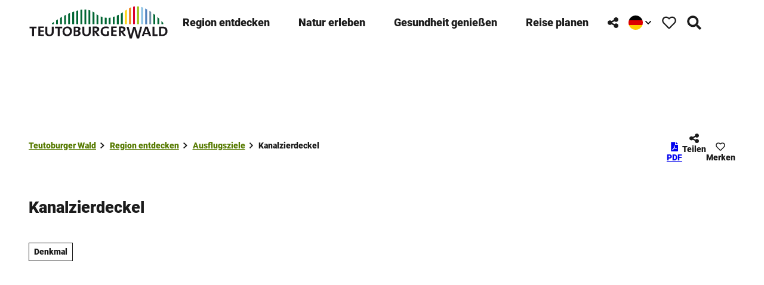

--- FILE ---
content_type: application/javascript; charset=utf-8
request_url: https://www.teutoburgerwald.de/dist/js/index-c5cac496.js
body_size: 17290
content:
var te=Object.defineProperty;var ee=(e,t,n)=>t in e?te(e,t,{enumerable:!0,configurable:!0,writable:!0,value:n}):e[t]=n;var m=(e,t,n)=>(ee(e,typeof t!="symbol"?t+"":t,n),n);import{_ as ne}from"./preload-helper-33d3da02.js";import{n as wt,o as C,a as P,b as E,F as Dt,f as Rt,g as $,j as L,e as re,h as ie,c as V,q,l as ae,m as oe}from"./runtime-dom.esm-bundler-73194d0a.js";import{c as se,u as le}from"./vue-i18n-e1ccdc99.js";import{I as U}from"./index-162a652b.js";import{b as ce,i as yt,e as It,f as Lt,g as ue,w as Vt,a as qt,c as A,d as ot}from"./transform-d58c387b.js";import{D as de,I as pe}from"./Icon-ebdd28f0.js";import{a as fe,t as j,r as tt,b as he,n as G,a1 as R}from"./reactivity.esm-bundler-e54c822e.js";import{f as me}from"./helpers-89890ed7.js";import{g as ge}from"./ndspatterns/flatpickr/flatpickr-module-dd443501.js";import"./_plugin-vue_export-helper-c27b6911.js";import"./settings-11fb010d.js";import"./customSettings-3d9b93f8.js";function ct(e,t){return e==null||t==null?NaN:e<t?-1:e>t?1:e>=t?0:NaN}function ye(e,t){return e==null||t==null?NaN:t<e?-1:t>e?1:t>=e?0:NaN}function Gt(e){let t,n,r;e.length!==2?(t=ct,n=(c,s)=>ct(e(c),s),r=(c,s)=>e(c)-s):(t=e===ct||e===ye?e:ve,n=e,r=e);function i(c,s,a=0,f=c.length){if(a<f){if(t(s,s)!==0)return f;do{const u=a+f>>>1;n(c[u],s)<0?a=u+1:f=u}while(a<f)}return a}function l(c,s,a=0,f=c.length){if(a<f){if(t(s,s)!==0)return f;do{const u=a+f>>>1;n(c[u],s)<=0?a=u+1:f=u}while(a<f)}return a}function o(c,s,a=0,f=c.length){const u=i(c,s,a,f-1);return u>a&&r(c[u-1],s)>-r(c[u],s)?u-1:u}return{left:i,center:o,right:l}}function ve(){return 0}function _e(e){return e===null?NaN:+e}const be=Gt(ct),Ce=be.right;Gt(_e).center;const we=Ce,ke=Math.sqrt(50),Me=Math.sqrt(10),Ie=Math.sqrt(2);function ut(e,t,n){const r=(t-e)/Math.max(0,n),i=Math.floor(Math.log10(r)),l=r/Math.pow(10,i),o=l>=ke?10:l>=Me?5:l>=Ie?2:1;let c,s,a;return i<0?(a=Math.pow(10,-i)/o,c=Math.round(e*a),s=Math.round(t*a),c/a<e&&++c,s/a>t&&--s,a=-a):(a=Math.pow(10,i)*o,c=Math.round(e/a),s=Math.round(t/a),c*a<e&&++c,s*a>t&&--s),s<c&&.5<=n&&n<2?ut(e,t,n*2):[c,s,a]}function Le(e,t,n){if(t=+t,e=+e,n=+n,!(n>0))return[];if(e===t)return[e];const r=t<e,[i,l,o]=r?ut(t,e,n):ut(e,t,n);if(!(l>=i))return[];const c=l-i+1,s=new Array(c);if(r)if(o<0)for(let a=0;a<c;++a)s[a]=(l-a)/-o;else for(let a=0;a<c;++a)s[a]=(l-a)*o;else if(o<0)for(let a=0;a<c;++a)s[a]=(i+a)/-o;else for(let a=0;a<c;++a)s[a]=(i+a)*o;return s}function vt(e,t,n){return t=+t,e=+e,n=+n,ut(e,t,n)[2]}function Se(e,t,n){t=+t,e=+e,n=+n;const r=t<e,i=r?vt(t,e,n):vt(e,t,n);return(r?-1:1)*(i<0?1/-i:i)}function St(e,t){let n;if(t===void 0)for(const r of e)r!=null&&(n<r||n===void 0&&r>=r)&&(n=r);else{let r=-1;for(let i of e)(i=t(i,++r,e))!=null&&(n<i||n===void 0&&i>=i)&&(n=i)}return n}function Et(e,t){let n;if(t===void 0)for(const r of e)r!=null&&(n>r||n===void 0&&r>=r)&&(n=r);else{let r=-1;for(let i of e)(i=t(i,++r,e))!=null&&(n>i||n===void 0&&i>=i)&&(n=i)}return n}function Ee(e){return e}var ht=1,mt=2,_t=3,st=4,Pt=1e-6;function Pe(e){return"translate("+e+",0)"}function xe(e){return"translate(0,"+e+")"}function Te(e){return t=>+e(t)}function Fe(e,t){return t=Math.max(0,e.bandwidth()-t*2)/2,e.round()&&(t=Math.round(t)),n=>+e(n)+t}function Be(){return!this.__axis}function Ht(e,t){var n=[],r=null,i=null,l=6,o=6,c=3,s=typeof window<"u"&&window.devicePixelRatio>1?0:.5,a=e===ht||e===st?-1:1,f=e===st||e===mt?"x":"y",u=e===ht||e===_t?Pe:xe;function d(h){var M=r??(t.ticks?t.ticks.apply(t,n):t.domain()),I=i??(t.tickFormat?t.tickFormat.apply(t,n):Ee),S=Math.max(l,0)+c,w=t.range(),x=+w[0]+s,v=+w[w.length-1]+s,k=(t.bandwidth?Fe:Te)(t.copy(),s),g=h.selection?h.selection():h,F=g.selectAll(".domain").data([null]),B=g.selectAll(".tick").data(M,t).order(),N=B.exit(),y=B.enter().append("g").attr("class","tick"),_=B.select("line"),p=B.select("text");F=F.merge(F.enter().insert("path",".tick").attr("class","domain").attr("stroke","currentColor")),B=B.merge(y),_=_.merge(y.append("line").attr("stroke","currentColor").attr(f+"2",a*l)),p=p.merge(y.append("text").attr("fill","currentColor").attr(f,a*S).attr("dy",e===ht?"0em":e===_t?"0.71em":"0.32em")),h!==g&&(F=F.transition(h),B=B.transition(h),_=_.transition(h),p=p.transition(h),N=N.transition(h).attr("opacity",Pt).attr("transform",function(z){return isFinite(z=k(z))?u(z+s):this.getAttribute("transform")}),y.attr("opacity",Pt).attr("transform",function(z){var T=this.parentNode.__axis;return u((T&&isFinite(T=T(z))?T:k(z))+s)})),N.remove(),F.attr("d",e===st||e===mt?o?"M"+a*o+","+x+"H"+s+"V"+v+"H"+a*o:"M"+s+","+x+"V"+v:o?"M"+x+","+a*o+"V"+s+"H"+v+"V"+a*o:"M"+x+","+s+"H"+v),B.attr("opacity",1).attr("transform",function(z){return u(k(z)+s)}),_.attr(f+"2",a*l),p.attr(f,a*S).text(I),g.filter(Be).attr("fill","none").attr("font-size",10).attr("font-family","sans-serif").attr("text-anchor",e===mt?"start":e===st?"end":"middle"),g.each(function(){this.__axis=k})}return d.scale=function(h){return arguments.length?(t=h,d):t},d.ticks=function(){return n=Array.from(arguments),d},d.tickArguments=function(h){return arguments.length?(n=h==null?[]:Array.from(h),d):n.slice()},d.tickValues=function(h){return arguments.length?(r=h==null?null:Array.from(h),d):r&&r.slice()},d.tickFormat=function(h){return arguments.length?(i=h,d):i},d.tickSize=function(h){return arguments.length?(l=o=+h,d):l},d.tickSizeInner=function(h){return arguments.length?(l=+h,d):l},d.tickSizeOuter=function(h){return arguments.length?(o=+h,d):o},d.tickPadding=function(h){return arguments.length?(c=+h,d):c},d.offset=function(h){return arguments.length?(s=+h,d):s},d}function xt(e){return Ht(_t,e)}function Tt(e){return Ht(st,e)}function ze(e){let t;for(;t=e.sourceEvent;)e=t;return e}function Ae(e,t){if(e=ze(e),t===void 0&&(t=e.currentTarget),t){var n=t.ownerSVGElement||t;if(n.createSVGPoint){var r=n.createSVGPoint();return r.x=e.clientX,r.y=e.clientY,r=r.matrixTransform(t.getScreenCTM().inverse()),[r.x,r.y]}if(t.getBoundingClientRect){var i=t.getBoundingClientRect();return[e.clientX-i.left-t.clientLeft,e.clientY-i.top-t.clientTop]}}return[e.pageX,e.pageY]}function Ne(e,t){t||(t=[]);var n=e?Math.min(t.length,e.length):0,r=t.slice(),i;return function(l){for(i=0;i<n;++i)r[i]=e[i]*(1-l)+t[i]*l;return r}}function Oe(e){return ArrayBuffer.isView(e)&&!(e instanceof DataView)}function $e(e,t){var n=t?t.length:0,r=e?Math.min(n,e.length):0,i=new Array(r),l=new Array(n),o;for(o=0;o<r;++o)i[o]=kt(e[o],t[o]);for(;o<n;++o)l[o]=t[o];return function(c){for(o=0;o<r;++o)l[o]=i[o](c);return l}}function je(e,t){var n=new Date;return e=+e,t=+t,function(r){return n.setTime(e*(1-r)+t*r),n}}function De(e,t){var n={},r={},i;(e===null||typeof e!="object")&&(e={}),(t===null||typeof t!="object")&&(t={});for(i in t)i in e?n[i]=kt(e[i],t[i]):r[i]=t[i];return function(l){for(i in n)r[i]=n[i](l);return r}}function kt(e,t){var n=typeof t,r;return t==null||n==="boolean"?ce(t):(n==="number"?yt:n==="string"?(r=It(t))?(t=r,Lt):ue:t instanceof It?Lt:t instanceof Date?je:Oe(t)?Ne:Array.isArray(t)?$e:typeof t.valueOf!="function"&&typeof t.toString!="function"||isNaN(t)?De:yt)(e,t)}function Re(e,t){return e=+e,t=+t,function(n){return Math.round(e*(1-n)+t*n)}}function Ve(e){return Math.abs(e=Math.round(e))>=1e21?e.toLocaleString("en").replace(/,/g,""):e.toString(10)}function dt(e,t){if((n=(e=t?e.toExponential(t-1):e.toExponential()).indexOf("e"))<0)return null;var n,r=e.slice(0,n);return[r.length>1?r[0]+r.slice(2):r,+e.slice(n+1)]}function rt(e){return e=dt(Math.abs(e)),e?e[1]:NaN}function qe(e,t){return function(n,r){for(var i=n.length,l=[],o=0,c=e[0],s=0;i>0&&c>0&&(s+c+1>r&&(c=Math.max(1,r-s)),l.push(n.substring(i-=c,i+c)),!((s+=c+1)>r));)c=e[o=(o+1)%e.length];return l.reverse().join(t)}}function Ge(e){return function(t){return t.replace(/[0-9]/g,function(n){return e[+n]})}}var He=/^(?:(.)?([<>=^]))?([+\-( ])?([$#])?(0)?(\d+)?(,)?(\.\d+)?(~)?([a-z%])?$/i;function pt(e){if(!(t=He.exec(e)))throw new Error("invalid format: "+e);var t;return new Mt({fill:t[1],align:t[2],sign:t[3],symbol:t[4],zero:t[5],width:t[6],comma:t[7],precision:t[8]&&t[8].slice(1),trim:t[9],type:t[10]})}pt.prototype=Mt.prototype;function Mt(e){this.fill=e.fill===void 0?" ":e.fill+"",this.align=e.align===void 0?">":e.align+"",this.sign=e.sign===void 0?"-":e.sign+"",this.symbol=e.symbol===void 0?"":e.symbol+"",this.zero=!!e.zero,this.width=e.width===void 0?void 0:+e.width,this.comma=!!e.comma,this.precision=e.precision===void 0?void 0:+e.precision,this.trim=!!e.trim,this.type=e.type===void 0?"":e.type+""}Mt.prototype.toString=function(){return this.fill+this.align+this.sign+this.symbol+(this.zero?"0":"")+(this.width===void 0?"":Math.max(1,this.width|0))+(this.comma?",":"")+(this.precision===void 0?"":"."+Math.max(0,this.precision|0))+(this.trim?"~":"")+this.type};function Xe(e){t:for(var t=e.length,n=1,r=-1,i;n<t;++n)switch(e[n]){case".":r=i=n;break;case"0":r===0&&(r=n),i=n;break;default:if(!+e[n])break t;r>0&&(r=0);break}return r>0?e.slice(0,r)+e.slice(i+1):e}var Xt;function Ue(e,t){var n=dt(e,t);if(!n)return e+"";var r=n[0],i=n[1],l=i-(Xt=Math.max(-8,Math.min(8,Math.floor(i/3)))*3)+1,o=r.length;return l===o?r:l>o?r+new Array(l-o+1).join("0"):l>0?r.slice(0,l)+"."+r.slice(l):"0."+new Array(1-l).join("0")+dt(e,Math.max(0,t+l-1))[0]}function Ft(e,t){var n=dt(e,t);if(!n)return e+"";var r=n[0],i=n[1];return i<0?"0."+new Array(-i).join("0")+r:r.length>i+1?r.slice(0,i+1)+"."+r.slice(i+1):r+new Array(i-r.length+2).join("0")}const Bt={"%":(e,t)=>(e*100).toFixed(t),b:e=>Math.round(e).toString(2),c:e=>e+"",d:Ve,e:(e,t)=>e.toExponential(t),f:(e,t)=>e.toFixed(t),g:(e,t)=>e.toPrecision(t),o:e=>Math.round(e).toString(8),p:(e,t)=>Ft(e*100,t),r:Ft,s:Ue,X:e=>Math.round(e).toString(16).toUpperCase(),x:e=>Math.round(e).toString(16)};function zt(e){return e}var At=Array.prototype.map,Nt=["y","z","a","f","p","n","µ","m","","k","M","G","T","P","E","Z","Y"];function Ze(e){var t=e.grouping===void 0||e.thousands===void 0?zt:qe(At.call(e.grouping,Number),e.thousands+""),n=e.currency===void 0?"":e.currency[0]+"",r=e.currency===void 0?"":e.currency[1]+"",i=e.decimal===void 0?".":e.decimal+"",l=e.numerals===void 0?zt:Ge(At.call(e.numerals,String)),o=e.percent===void 0?"%":e.percent+"",c=e.minus===void 0?"−":e.minus+"",s=e.nan===void 0?"NaN":e.nan+"";function a(u){u=pt(u);var d=u.fill,h=u.align,M=u.sign,I=u.symbol,S=u.zero,w=u.width,x=u.comma,v=u.precision,k=u.trim,g=u.type;g==="n"?(x=!0,g="g"):Bt[g]||(v===void 0&&(v=12),k=!0,g="g"),(S||d==="0"&&h==="=")&&(S=!0,d="0",h="=");var F=I==="$"?n:I==="#"&&/[boxX]/.test(g)?"0"+g.toLowerCase():"",B=I==="$"?r:/[%p]/.test(g)?o:"",N=Bt[g],y=/[defgprs%]/.test(g);v=v===void 0?6:/[gprs]/.test(g)?Math.max(1,Math.min(21,v)):Math.max(0,Math.min(20,v));function _(p){var z=F,T=B,H,it,Y;if(g==="c")T=N(p)+T,p="";else{p=+p;var W=p<0||1/p<0;if(p=isNaN(p)?s:N(Math.abs(p),v),k&&(p=Xe(p)),W&&+p==0&&M!=="+"&&(W=!1),z=(W?M==="("?M:c:M==="-"||M==="("?"":M)+z,T=(g==="s"?Nt[8+Xt/3]:"")+T+(W&&M==="("?")":""),y){for(H=-1,it=p.length;++H<it;)if(Y=p.charCodeAt(H),48>Y||Y>57){T=(Y===46?i+p.slice(H+1):p.slice(H))+T,p=p.slice(0,H);break}}}x&&!S&&(p=t(p,1/0));var Q=z.length+p.length+T.length,D=Q<w?new Array(w-Q+1).join(d):"";switch(x&&S&&(p=t(D+p,D.length?w-T.length:1/0),D=""),h){case"<":p=z+p+T+D;break;case"=":p=z+D+p+T;break;case"^":p=D.slice(0,Q=D.length>>1)+z+p+T+D.slice(Q);break;default:p=D+z+p+T;break}return l(p)}return _.toString=function(){return u+""},_}function f(u,d){var h=a((u=pt(u),u.type="f",u)),M=Math.max(-8,Math.min(8,Math.floor(rt(d)/3)))*3,I=Math.pow(10,-M),S=Nt[8+M/3];return function(w){return h(I*w)+S}}return{format:a,formatPrefix:f}}var lt,Ut,Zt;Ye({thousands:",",grouping:[3],currency:["$",""]});function Ye(e){return lt=Ze(e),Ut=lt.format,Zt=lt.formatPrefix,lt}function Ke(e){return Math.max(0,-rt(Math.abs(e)))}function We(e,t){return Math.max(0,Math.max(-8,Math.min(8,Math.floor(rt(t)/3)))*3-rt(Math.abs(e)))}function Qe(e,t){return e=Math.abs(e),t=Math.abs(t)-e,Math.max(0,rt(t)-rt(e))+1}function Je(e,t){switch(arguments.length){case 0:break;case 1:this.range(e);break;default:this.range(t).domain(e);break}return this}function tn(e){return function(){return e}}function en(e){return+e}var Ot=[0,1];function et(e){return e}function bt(e,t){return(t-=e=+e)?function(n){return(n-e)/t}:tn(isNaN(t)?NaN:.5)}function nn(e,t){var n;return e>t&&(n=e,e=t,t=n),function(r){return Math.max(e,Math.min(t,r))}}function rn(e,t,n){var r=e[0],i=e[1],l=t[0],o=t[1];return i<r?(r=bt(i,r),l=n(o,l)):(r=bt(r,i),l=n(l,o)),function(c){return l(r(c))}}function an(e,t,n){var r=Math.min(e.length,t.length)-1,i=new Array(r),l=new Array(r),o=-1;for(e[r]<e[0]&&(e=e.slice().reverse(),t=t.slice().reverse());++o<r;)i[o]=bt(e[o],e[o+1]),l[o]=n(t[o],t[o+1]);return function(c){var s=we(e,c,1,r)-1;return l[s](i[s](c))}}function on(e,t){return t.domain(e.domain()).range(e.range()).interpolate(e.interpolate()).clamp(e.clamp()).unknown(e.unknown())}function sn(){var e=Ot,t=Ot,n=kt,r,i,l,o=et,c,s,a;function f(){var d=Math.min(e.length,t.length);return o!==et&&(o=nn(e[0],e[d-1])),c=d>2?an:rn,s=a=null,u}function u(d){return d==null||isNaN(d=+d)?l:(s||(s=c(e.map(r),t,n)))(r(o(d)))}return u.invert=function(d){return o(i((a||(a=c(t,e.map(r),yt)))(d)))},u.domain=function(d){return arguments.length?(e=Array.from(d,en),f()):e.slice()},u.range=function(d){return arguments.length?(t=Array.from(d),f()):t.slice()},u.rangeRound=function(d){return t=Array.from(d),n=Re,f()},u.clamp=function(d){return arguments.length?(o=d?!0:et,f()):o!==et},u.interpolate=function(d){return arguments.length?(n=d,f()):n},u.unknown=function(d){return arguments.length?(l=d,u):l},function(d,h){return r=d,i=h,f()}}function ln(){return sn()(et,et)}function cn(e,t,n,r){var i=Se(e,t,n),l;switch(r=pt(r??",f"),r.type){case"s":{var o=Math.max(Math.abs(e),Math.abs(t));return r.precision==null&&!isNaN(l=We(i,o))&&(r.precision=l),Zt(r,o)}case"":case"e":case"g":case"p":case"r":{r.precision==null&&!isNaN(l=Qe(i,Math.max(Math.abs(e),Math.abs(t))))&&(r.precision=l-(r.type==="e"));break}case"f":case"%":{r.precision==null&&!isNaN(l=Ke(i))&&(r.precision=l-(r.type==="%")*2);break}}return Ut(r)}function un(e){var t=e.domain;return e.ticks=function(n){var r=t();return Le(r[0],r[r.length-1],n??10)},e.tickFormat=function(n,r){var i=t();return cn(i[0],i[i.length-1],n??10,r)},e.nice=function(n){n==null&&(n=10);var r=t(),i=0,l=r.length-1,o=r[i],c=r[l],s,a,f=10;for(c<o&&(a=o,o=c,c=a,a=i,i=l,l=a);f-- >0;){if(a=vt(o,c,n),a===s)return r[i]=o,r[l]=c,t(r);if(a>0)o=Math.floor(o/a)*a,c=Math.ceil(c/a)*a;else if(a<0)o=Math.ceil(o*a)/a,c=Math.floor(c*a)/a;else break;s=a}return e},e}function Ct(){var e=ln();return e.copy=function(){return on(e,Ct())},Je.apply(e,arguments),un(e)}function Yt(e){this._context=e}Yt.prototype={areaStart:function(){this._line=0},areaEnd:function(){this._line=NaN},lineStart:function(){this._point=0},lineEnd:function(){(this._line||this._line!==0&&this._point===1)&&this._context.closePath(),this._line=1-this._line},point:function(e,t){switch(e=+e,t=+t,this._point){case 0:this._point=1,this._line?this._context.lineTo(e,t):this._context.moveTo(e,t);break;case 1:this._point=2;default:this._context.lineTo(e,t);break}}};function Kt(e){return new Yt(e)}function Wt(e){return e[0]}function Qt(e){return e[1]}function dn(e,t){var n=A(!0),r=null,i=Kt,l=null,o=Vt(c);e=typeof e=="function"?e:e===void 0?Wt:A(e),t=typeof t=="function"?t:t===void 0?Qt:A(t);function c(s){var a,f=(s=qt(s)).length,u,d=!1,h;for(r==null&&(l=i(h=o())),a=0;a<=f;++a)!(a<f&&n(u=s[a],a,s))===d&&((d=!d)?l.lineStart():l.lineEnd()),d&&l.point(+e(u,a,s),+t(u,a,s));if(h)return l=null,h+""||null}return c.x=function(s){return arguments.length?(e=typeof s=="function"?s:A(+s),c):e},c.y=function(s){return arguments.length?(t=typeof s=="function"?s:A(+s),c):t},c.defined=function(s){return arguments.length?(n=typeof s=="function"?s:A(!!s),c):n},c.curve=function(s){return arguments.length?(i=s,r!=null&&(l=i(r)),c):i},c.context=function(s){return arguments.length?(s==null?r=l=null:l=i(r=s),c):r},c}function pn(e,t,n){var r=null,i=A(!0),l=null,o=Kt,c=null,s=Vt(a);e=typeof e=="function"?e:e===void 0?Wt:A(+e),t=typeof t=="function"?t:t===void 0?A(0):A(+t),n=typeof n=="function"?n:n===void 0?Qt:A(+n);function a(u){var d,h,M,I=(u=qt(u)).length,S,w=!1,x,v=new Array(I),k=new Array(I);for(l==null&&(c=o(x=s())),d=0;d<=I;++d){if(!(d<I&&i(S=u[d],d,u))===w)if(w=!w)h=d,c.areaStart(),c.lineStart();else{for(c.lineEnd(),c.lineStart(),M=d-1;M>=h;--M)c.point(v[M],k[M]);c.lineEnd(),c.areaEnd()}w&&(v[d]=+e(S,d,u),k[d]=+t(S,d,u),c.point(r?+r(S,d,u):v[d],n?+n(S,d,u):k[d]))}if(x)return c=null,x+""||null}function f(){return dn().defined(i).curve(o).context(l)}return a.x=function(u){return arguments.length?(e=typeof u=="function"?u:A(+u),r=null,a):e},a.x0=function(u){return arguments.length?(e=typeof u=="function"?u:A(+u),a):e},a.x1=function(u){return arguments.length?(r=u==null?null:typeof u=="function"?u:A(+u),a):r},a.y=function(u){return arguments.length?(t=typeof u=="function"?u:A(+u),n=null,a):t},a.y0=function(u){return arguments.length?(t=typeof u=="function"?u:A(+u),a):t},a.y1=function(u){return arguments.length?(n=u==null?null:typeof u=="function"?u:A(+u),a):n},a.lineX0=a.lineY0=function(){return f().x(e).y(t)},a.lineY1=function(){return f().x(e).y(n)},a.lineX1=function(){return f().x(r).y(t)},a.defined=function(u){return arguments.length?(i=typeof u=="function"?u:A(!!u),a):i},a.curve=function(u){return arguments.length?(o=u,l!=null&&(c=o(l)),a):o},a.context=function(u){return arguments.length?(u==null?l=c=null:c=o(l=u),a):l},a}function $t(){var t;if((t=window==null?void 0:window.config)!=null&&t.customMapIcons)return window.config.customMapIcons;const e=document.getElementById("js-custom-map-icons");return e?JSON.parse(e.textContent):!1}const O={defaultCenter:[10.4541194,51.1758057],defaultStyle:"https://omt-cdn.ecmaps.de/api/maps/bright/style.json",defaultWinterStyle:"https://api.maptiler.com/maps/winter/style.json?key=HGbT8c4ig4QG0RucJkjp",defaultZoom:9,defaultMaxZoom:18,clusterRadius:50,clusterMaxZoom:14,localIdeographFontFamily:!1,getPin:function(e,t,n){return Object.prototype.hasOwnProperty.call(this.customMapPins,e)?this.customMapPins[e].replace("FGCOLOR",n).replace("BGCOLOR",t):this.mapPins.icons[e]?this.mapPins.icons[e](t,n):""},customMapPins:$t(),mapPins:{types:Object.keys($t()),polyline:["polylineStart","polylineEnd"],size:32,sizeLarge:48,icons:{polylineStart:function(e,t){return`<svg viewBox="0 0 96 96" xmlns="http://www.w3.org/2000/svg"><path fill="${e}" d="m44.4 93.1c-26.7-38.7-31.6-42.6-31.6-56.9 0-19.4 15.7-35.2 35.2-35.2s35.2 15.8 35.2 35.2c0 14.2-5 18.2-31.6 56.9-1.7 2.5-5.5 2.5-7.2 0z"/><svg viewBox="0 0 96 96" xmlns="http://www.w3.org/2000/svg" width="40" x="29" y="-12"><path fill="${t}" d="m48 1c-26 0-47 21-47 47s21 47 47 47 47-21 47-47-21-47-47-47zm0 81.9c-19.3 0-34.9-15.6-34.9-34.9s15.6-34.9 34.9-34.9 34.9 15.6 34.9 34.9-15.6 34.9-34.9 34.9zm0-59.2c-13.4 0-24.3 10.9-24.3 24.3s10.9 24.3 24.3 24.3 24.3-10.9 24.3-24.3-10.9-24.3-24.3-24.3zm0 36.4c-6.7 0-12.1-5.4-12.1-12.1s5.4-12.1 12.1-12.1 12.1 5.4 12.1 12.1-5.4 12.1-12.1 12.1z"/></svg></svg>`},polylineEnd:function(e,t){return`<svg  viewBox="0 0 96 96" xmlns="http://www.w3.org/2000/svg"><path fill="${e}" d="m44.4 93.1c-26.7-38.7-31.6-42.6-31.6-56.9 0-19.4 15.7-35.2 35.2-35.2s35.2 15.8 35.2 35.2c0 14.2-5 18.2-31.6 56.9-1.7 2.5-5.5 2.5-7.2 0z"/><svg viewBox="0 0 96 96" xmlns="http://www.w3.org/2000/svg" width="40" x="29" y="-12"><path fill="${t}" d="m85.9 13.3c3.9-1.8 8.4 1 8.4 5.3v44.6c0 1.9-.9 3.7-2.5 4.8-6.6 4.5-13.6 7.5-22.5 7.5-12.4 0-20.5-6.4-30.3-6.4-9.3 0-15.8 1.8-21 4.1v17.3c0 2.4-2 4.4-4.4 4.4h-2.9c-2.4 0-4.4-2-4.4-4.4v-70.8c-2.7-1.9-4.4-4.9-4.4-8.4-.2-5.8 4.7-10.5 10.5-10.3 5.2.2 9.5 4.4 9.8 9.6.1 1.5-.1 2.9-.7 4.3 3.8-1.4 7.9-2.2 12.5-2.2 12.4 0 20.5 6.4 30.3 6.4 7.6 0 15.3-2.9 21.6-5.8z"/></svg></svg>`}}}};class fn{constructor(t,n,r={},i={}){m(this,"map");m(this,"id");m(this,"sourceId");m(this,"layerId");m(this,"data",{type:"FeatureCollection",features:[]});m(this,"cluster",!0);m(this,"fitBounds",!1);m(this,"options");this.map=t,this.id=n,this.options=i,this.data=r||this.data,this.sourceId=`${n}-cluster-source`,this.layerId=`${n}-cluster-layer`,this.cluster="cluster"in i?i.cluster:this.cluster,this.fitBounds="fitBounds"in i?i.fitBounds:this.fitBounds,this.pinColors={mapMarkerBgColor:getComputedStyle(document.documentElement).getPropertyValue("--map-marker-color"),mapMarkerBgColorActive:getComputedStyle(document.documentElement).getPropertyValue("--map-marker-color-active"),mapMarkerFgColor:getComputedStyle(document.documentElement).getPropertyValue("--map-marker-icon-color"),mapMarkerFgColorActive:getComputedStyle(document.documentElement).getPropertyValue("--map-marker-icon-color-active"),mapClusterFgColor:getComputedStyle(document.documentElement).getPropertyValue("--map-cluster-text-color"),mapClusterBgColor:getComputedStyle(document.documentElement).getPropertyValue("--map-cluster-bg-color"),mapClusterBgColorActive:getComputedStyle(document.documentElement).getPropertyValue("--map-cluster-bg-color-active")}}addToMap(){const{instance:t}=this.map;this._addMapPins(t),this._addSourceToMap(t),this._addClusterLayerToMap(t),this._addUserLocationToMap(t)}updateData(t){this.data=t;const n=this.map.instance.getSource(this.sourceId);n&&n.setData(t)}_addMapPins(t){[{key:"types",size:O.mapPins.size},{key:"polyline",size:O.mapPins.sizeLarge}].forEach(n=>{O.mapPins[n.key].forEach(r=>{if(!t.hasImage(r)){const i=new Image(n.size,n.size);i.onload=()=>t.addImage(r,i),i.src="data:image/svg+xml;base64,"+btoa(O.getPin(r,this.pinColors.mapMarkerBgColor,this.pinColors.mapMarkerFgColor))}if(!t.hasImage(r+"-hover")){const i=new Image(n.size,n.size);i.onload=()=>t.addImage(r+"-hover",i),i.src="data:image/svg+xml;base64,"+btoa(O.getPin(r,this.pinColors.mapMarkerBgColorActive,this.pinColors.mapMarkerFgColorActive))}})})}_addSourceToMap(t){t.getSource(this.sourceId)||(t.addSource(this.sourceId,{type:"geojson",data:this.data,generateId:!0,cluster:this.cluster,clusterMaxZoom:O.clusterMaxZoom,clusterRadius:O.clusterRadius}),t.addSource(`${this.sourceId}-lines`,{type:"geojson",data:this.data}))}_addClusterLayerToMap(t){t.getLayer(this.layerId)&&t.removeLayer(this.layerId),this.cluster&&(t.addLayer({id:"route",type:"line",source:`${this.sourceId}-lines`,layout:{"line-join":"round","line-cap":"round"},paint:{"line-color":"#000","line-width":2},filter:["==","$type","LineString"]}),t.addLayer({id:this.layerId,type:"circle",source:this.sourceId,filter:["has","point_count"],paint:{"circle-color":["case",["boolean",["feature-state","hover"],!1],this.pinColors.mapClusterBgColorActive,this.pinColors.mapClusterBgColor],"circle-radius":20}}),t.addLayer({id:this.layerId+"-count",type:"symbol",source:this.sourceId,filter:["has","point_count"],layout:{"text-field":"{point_count_abbreviated}","text-size":12,"text-ignore-placement":!0,"text-allow-overlap":!0},paint:{"text-color":this.pinColors.mapClusterFgColor}}),t.on("mouseenter",this.layerId,()=>{t.getCanvas().style.cursor="pointer"}),t.on("mouseleave",this.layerId,()=>{t.getCanvas().style.cursor=""}),t.on("click",this.layerId,c=>{const s=t.queryRenderedFeatures(c.point,{layers:[this.layerId]}),a=s[0].properties.cluster_id;t.getSource(this.sourceId).getClusterExpansionZoom(a,(f,u)=>{f||t.easeTo({center:s[0].geometry.coordinates,zoom:u})})}));let n=null;const r={id:this.layerId+"-markers",type:"symbol",source:this.sourceId,filter:["!",["has","point_count"]],layout:{"icon-allow-overlap":!0,"icon-ignore-placement":!0,"text-allow-overlap":!0,"text-ignore-placement":!0,"icon-image":["get","icon"],"icon-anchor":"bottom"}};t.addLayer(r),t.on("moveend",()=>{if(n===null)return;const s=t.querySourceFeatures(this.sourceId).filter(a=>a.id===n);s&&!t.getBounds().contains(s[0].geometry.coordinates)&&(n=null)}),t.on("click",this.layerId+"-markers",c=>{n===c.features[0].id?(n=null,t.setLayoutProperty(this.layerId+"-markers","icon-image",["get","icon"])):(n=c.features[0].id,t.setLayoutProperty(this.layerId+"-markers","icon-image",["match",["id"],c.features[0].id,["get","icon-hover"],["get","icon"]]));const s=c.features[0].geometry.coordinates.slice();this.map.container.dispatchEvent(new CustomEvent("marker-click",{detail:{id:c.features[0].properties.id,coordinates:s}}))});let i=null;t.on("mouseenter",this.layerId+"-markers",c=>{t.getCanvas().style.cursor="pointer",i=c.features[0].id,t.setLayoutProperty(this.layerId+"-markers","icon-image",["match",["id"],c.features[0].id,["get","icon-hover"],["get","icon"]])}),t.on("mouseleave",this.layerId+"-markers",()=>{t.getCanvas().style.cursor="",i!==null&&i!==n&&(i=null,n!==null?t.setLayoutProperty(this.layerId+"-markers","icon-image",["match",["id"],n,["get","icon-hover"],["get","icon"]]):t.setLayoutProperty(this.layerId+"-markers","icon-image",["get","icon"]))});let l=null;const o=[this.layerId,this.layerId+"-markers"];this.cluster&&o.push(this.layerId+"-count"),o.forEach(c=>{t.on("mousemove",c,a=>{a.features.length>0&&(l&&t.setFeatureState({source:this.sourceId,id:l},{hover:!1}),l=a.features[0].id,t.setFeatureState({source:this.sourceId,id:l},{hover:!0}))}),t.on("mouseleave",this.layerId,()=>{l&&t.setFeatureState({source:this.sourceId,id:l},{hover:!1}),l=null});function s(a,f){return t.querySourceFeatures(a,{filter:["==","id",f]})[0]}window.addEventListener("toggle-marker-hover",a=>{const f=s(this.sourceId,a.detail.markerId);if(!f)return;const u=a.detail.state==="active"?["match",["id"],f.id,["get","icon-hover"],["get","icon"]]:["get","icon"];t.setLayoutProperty(this.layerId+"-markers","icon-image",u)})})}_addUserLocationToMap(t){if(!Object.prototype.hasOwnProperty.call(this.map,"userLocation")||!this.map.userLocation)return;const n=this.map.userLocation;!Object.prototype.hasOwnProperty.call(n,"lat")||!Object.prototype.hasOwnProperty.call(n,"lon")||(t.addSource("userLocation",{type:"geojson",data:{type:"FeatureCollection",features:[{type:"Feature",geometry:{type:"Point",coordinates:[n.lon,n.lat]}}]}}),t.addLayer({id:"userLocationInner",type:"circle",source:"userLocation",paint:{"circle-radius":12,"circle-color":"#00AEE5","circle-stroke-color":"#ffffff","circle-stroke-width":2}}),t.addLayer({id:"userLocationOuter",type:"circle",source:"userLocation",paint:{"circle-radius":24,"circle-opacity":.3,"circle-color":"#27B9E8"}}))}}const hn={class:"map-popover__elevation"},mn={class:"map-popover__elevation-content"},gn=E("div",{id:"d3chartsvg",class:"map-popover__elevation-svg-wrap"},null,-1),yn={class:"map-popover__elevation-legend"},vn={__name:"ElevationProfile",props:{mapElement:{type:Object,required:!0},globalId:{type:String,required:!0},surfaceTypes:{type:Array,default:()=>[]},tourLength:{type:Number,default:0},chartData:{type:Array,default:()=>[]}},setup(e){const t=e;wt(()=>{l(),window.addEventListener("resize",de.debounce(()=>{ot("#d3chartsvg").select("svg").remove(),l()},300))});function n(){const o=[],c=t.chartData.length;let s=!1;return t.chartData.forEach((a,f)=>{if(Object.prototype.hasOwnProperty.call(a,"surface")){const u=Math.round(f/c*100);s&&o.push({offset:u+"%",color:s}),s=a.surface.color,o.push({offset:u+"%",color:a.surface.color})}}),o}function r(o){return o<1e3?Math.round(o)+" m":(parseFloat(o/1e3).toFixed(0)+"").replace(/\./,",")+" km"}function i(o){return Math.round(o)+" m"}function l(){let o=window.innerWidth,c=214;window.matchMedia("(max-width: 767px)").matches?c=164:window.matchMedia("(max-width: 1344px)").matches?c=194:o=1344;const s={top:32,right:32,bottom:32,left:64},a=o-s.left-s.right,f=c-s.top-s.bottom,u=n(),d=Ct([0,St(t.chartData,b=>b.distance)],[0,a]),h=Ct([Et(t.chartData,b=>b.elevation),St(t.chartData,b=>b.elevation)],[f,0]),M=pn().x(b=>d(b.distance)).y0(h(Et(t.chartData,b=>b.elevation))).y1(b=>h(b.elevation)),I=xt(d).ticks(5).tickFormat(r),S=Tt(h).ticks(3).tickFormat(i),w=xt(d).tickSize(-f).tickFormat("").ticks(5),x=Tt(h).tickSize(-a).tickFormat("").ticks(3),v=ot("#d3chartsvg").append("svg").attr("width",o).attr("height",c).attr("viewBox",[0,0,o,c]).append("g").attr("transform","translate("+s.left+","+s.top+")");v.append("g").attr("class","x axis-grid").attr("transform","translate(0,"+f+")").call(w),v.append("g").attr("class","y axis-grid").call(x),v.append("g").attr("transform",`translate(0,${f})`).call(I),v.append("g").call(S),v.append("linearGradient").attr("id","area-gradient").attr("gradientUnits","userSpaceOnUse").selectAll("stop").data(u).enter().append("stop").attr("offset",function(b){return b.offset}).attr("stop-color",function(b){return b.color}),v.append("path").attr("class","area").attr("d",M(t.chartData));const k=v.append("g").attr("class","chart-marker-container").attr("display","none");k.append("line").attr("class","chart-marker").attr("x1",0).attr("y1",0).attr("x2",0).attr("y2",f),k.append("circle").attr("class","chart-marker-circle").attr("r",8).attr("cx",0).attr("cy",0),k.append("circle").attr("class","chart-drag").attr("r",10).attr("cx",1).attr("cy",f/2),k.append("rect").attr("class","chart-marker-text-bg").attr("height",16).attr("width",100).attr("x",0).attr("y",0),k.append("text").attr("class","chart-marker-text distance").attr("x",5).attr("dy",12).attr("text-anchor","left"),v.append("rect").attr("class","event").attr("x",0).attr("y",0).attr("width",a).attr("height",f);const g=ot("#d3chartsvg .chart-marker-container"),F=g.select(".chart-marker-circle"),B=g.select(".chart-marker-text"),N=g.selectAll(".chart-marker-text-bg"),y=ot("#d3chartsvg rect.event");function _(b){const J=b/a;let X=0,at=0;for(;X/t.tourLength<J;)at++,X=t.chartData[at].distance;B.text(i(t.chartData[at].elevation)+" / "+r(X)),F.attr("cy",h(t.chartData[at].elevation)),X>0&&(B.attr("display",""),N.attr("display","")),a-b<105?(N.attr("transform","translate(-100, 0)"),B.attr("transform","translate(-100, 0)")):(N.attr("transform",""),B.attr("transform","")),window.dispatchEvent(new CustomEvent("update-profile-map-dot",{detail:{item:t.chartData[at]}}))}function p(b){const J=Ae(b);g.attr("display","").attr("transform","translate("+(J[0]-1)+", 0)"),_(J[0])}function z(){g.attr("display","none"),window.dispatchEvent(new CustomEvent("hide-profile-map-dot"))}let T=!1,H,it,Y;function W(b){b.preventDefault(),T=!0,H=b.touches[0].clientX,it=g.attr("transform")?parseFloat(g.attr("transform").replace("translate(","").replace(")","").split(",")[0]):0,Y=a}function Q(b){b.preventDefault(),T=!1}function D(b){if(b.preventDefault(),T){const J=b.touches[0].clientX-H,X=it+J;X>=0&&X<=Y&&(g.attr("display","").attr("transform","translate("+X+", 0)"),_(X))}}document.documentElement.classList.contains("touchevents")?(g.attr("display",""),B.attr("display","none"),N.attr("display","none"),y.attr("display","none"),ot(".chart-drag").on("touchstart",b=>W(b)).on("touchmove",b=>D(b)).on("touchend",b=>Q(b))):y.on("mousemove",b=>p(b)).on("mouseout",z)}return(o,c)=>(C(),P("div",hn,[E("div",mn,[gn,E("div",yn,[(C(!0),P(Dt,null,Rt(e.surfaceTypes,s=>(C(),P("div",{key:s.label,class:"map-popover__elevation-surface",style:fe("--elevation-surface-color: "+s.color)},[E("span",null,j(s.label),1)],4))),128))])])]))}},_n=["data-id","data-href"],bn={class:"map-popover__teaser-content"},Cn={key:1,class:"map-popover__teaser-image"},wn=["src"],kn=["href"],Mn={key:3,class:"map-popover__teaser-text"},In={class:"copyright copyright--below"},Ln={class:"copyright__text"},Sn=["innerHTML"],En={key:1},Pn={__name:"Teaser",props:{teaser:{type:Object,required:!0}},setup(e){return(t,n)=>(C(),P("div",{class:"map-popover__teaser","data-id":e.teaser.id,"data-href":e.teaser.url},[E("div",bn,[e.teaser.icon?(C(),$(pe,{key:0,modifier:"map-popover__teaser-icon",name:e.teaser.icon},null,8,["name"])):L("v-if",!0),e.teaser.imageUrl?(C(),P("figure",Cn,[E("img",{src:e.teaser.imageUrl,alt:"",height:"64"},null,8,wn)])):L("v-if",!0),e.teaser.url?(C(),P("a",{key:2,href:e.teaser.url,class:"map-popover__teaser-text"},j(e.teaser.title),9,kn)):(C(),P("div",Mn,j(e.teaser.title),1))]),E("footer",In,[E("small",Ln,[e.teaser.imageCopyright?(C(),P("span",{key:0,innerHTML:e.teaser.imageCopyright},null,8,Sn)):(C(),P("span",En,[re(" "),L(" placeholder spacing ")]))])])],8,_n))}},xn={class:"map-popover__slider-lane"},Tn={__name:"TeaserSlider",props:{teasers:{type:Array,required:!0},mapElement:{type:Object,required:!0}},setup(e){const t=e,n=tt(null);return wt(()=>{t.mapElement.addEventListener("marker-click",r=>{const i=r.detail.id,l=n.value.querySelector(".map-popover__teaser.is-active"),o=n.value.querySelector('[data-id="'+i+'"]');l&&l.classList.remove("is-active"),o&&(o.classList.add("is-active"),o.scrollIntoView({behavior:"smooth",block:"center",inline:"center"}))})}),(r,i)=>(C(),P("div",{ref_key:"slider",ref:n,class:"map-popover__slider"},[E("div",xn,[(C(!0),P(Dt,null,Rt(e.teasers,l=>(C(),P("div",{key:l.id,class:"map-popover__slider-item"},[ie(Pn,{teaser:l},null,8,["teaser"])]))),128))])],512))}},Fn={class:"map-popover__content"},Bn={class:"map-popover__filter-bar"},zn={class:"btn__text"},An={class:"btn__text"},Nn={class:"btn__text"},On={class:"btn__text"},$n={class:"btn__text"},jn={class:"btn__text"},Dn={class:"btn__text"},Rn={class:"btn__text"},Vn={class:"btn__text"},qn={__name:"DetailFullscreenMap",props:{mapElement:{type:Object,required:!0},map:{type:Object,required:!0},wrapper:{type:Object,required:!0},dataType:{type:String,required:!0},globalId:{type:String,default:""},fullscreenCategory:{type:String,default:""},previewCategories:{type:String,default:""},availableCategories:{type:Array,default:function(){return[]}},disableElevationProfile:{type:Boolean,default:!1}},setup(e){const t=e,n=tt(!1),r=he({activeCategories:t.fullscreenCategory.split(","),availableCategories:t.availableCategories}),i=tt(t.dataType==="Tour"&&t.globalId!==""&&!t.disableElevationProfile),l=V(()=>r.activeCategories.includes("wa")),o=V(()=>r.activeCategories.includes("ga")),c=V(()=>r.activeCategories.includes("re")),s=V(()=>r.activeCategories.includes("rc")),a=V(()=>r.activeCategories.includes("hiking")),f=V(()=>r.activeCategories.includes("slope")),u=V(()=>r.activeCategories.includes("trail")),d=V(()=>r.activeCategories.includes("sledge")),h=tt(),M=V(()=>n.value?"":"hidden"),I=tt([]),S=tt(!1),w=V(()=>I.value.teasers?I.value.teasers.filter(y=>r.activeCategories.includes(y.category)):[]);wt(()=>{N()});function x(){n.value=!n.value,n.value?v():k()}function v(){h.value.appendChild(t.mapElement),document.body.classList.add("is-fullscreen-element-open"),t.mapElement.dispatchEvent(new CustomEvent("filter-cluster",{detail:{state:"open",categories:t.fullscreenCategory.split(",")}}))}function k(){r.activeCategories=t.previewCategories.split(","),t.wrapper.appendChild(t.mapElement),document.body.classList.remove("is-fullscreen-element-open"),t.mapElement.dispatchEvent(new CustomEvent("filter-cluster",{detail:{state:"closed",categories:r.activeCategories}}))}window.addEventListener("map-update-categories",y=>{r.availableCategories=y.detail}),window.addEventListener("toggle-popover-map",y=>{y.detail&&y.detail.previewCategories&&(r.activeCategories=[y.detail.previewCategories.split(",")[0]],setTimeout(()=>{t.mapElement.dispatchEvent(new CustomEvent("filter-cluster",{detail:{categories:r.activeCategories}}))},100)),x()});function g(y){y.currentTarget.blur(),i.value=!i.value}function F(y,_,p=!1){y.currentTarget.blur(),B(_,p)}function B(y,_=!1){_?(r.activeCategories.includes(y)?r.activeCategories=r.activeCategories.filter(p=>p!==y):r.activeCategories.push(y),r.activeCategories.length===0&&(r.activeCategories=[t.previewCategories.split(",")[0]])):r.activeCategories=[r.activeCategories.includes(y)?t.previewCategories.split(",")[0]:y],t.mapElement.dispatchEvent(new CustomEvent("filter-cluster",{detail:{categories:r.activeCategories}}))}async function N(){t.mapElement.dataset.fullscreenmap&&(I.value=window.TYPO3.settings.map[t.mapElement.dataset.fullscreenmap],S.value=!0)}return window.addEventListener("map-update-fullscreen",y=>{I.value=y.detail}),(y,_)=>(C(),P("div",{class:G(["map-popover",M.value])},[E("div",{class:"map-popover__bg",onClickOnce:_[0]||(_[0]=q(p=>x(),["prevent"]))},null,32),E("div",Fn,[E("div",Bn,[e.dataType==="Tour"&&!e.disableElevationProfile?(C(),P("button",{key:0,class:G(["btn btn--filter",i.value?"is-active":""]),onClick:_[1]||(_[1]=q(p=>g(p),["prevent"]))},[i.value?(C(),$(R(U),{key:0,name:"check",modifier:"btn__icon"})):L("v-if",!0),E("span",zn,j(y.$t("elevationProfile")),1)],2)):L("v-if",!0),e.availableCategories.includes("wa")||r.availableCategories.includes("wa")?(C(),P("button",{key:1,class:G(["btn btn--filter",l.value?"is-active":""]),onClick:_[2]||(_[2]=q(p=>F(p,"wa"),["prevent"]))},[l.value?(C(),$(R(U),{key:0,name:"check",modifier:"btn__icon"})):L("v-if",!0),E("span",An,j(y.$t("waypoints")),1)],2)):L("v-if",!0),e.availableCategories.includes("ga")||r.availableCategories.includes("ga")?(C(),P("button",{key:2,class:G(["btn btn--filter",o.value?"is-active":""]),onClick:_[3]||(_[3]=q(p=>F(p,"ga"),["prevent"]))},[o.value?(C(),$(R(U),{key:0,name:"check",modifier:"btn__icon"})):L("v-if",!0),E("span",Nn,j(y.$t("gastro")),1)],2)):L("v-if",!0),e.availableCategories.includes("re")||r.availableCategories.includes("re")?(C(),P("button",{key:3,class:G(["btn btn--filter",c.value?"is-active":""]),onClick:_[4]||(_[4]=q(p=>F(p,"re"),["prevent"]))},[c.value?(C(),$(R(U),{key:0,name:"check",modifier:"btn__icon"})):L("v-if",!0),E("span",On,j(y.$t("nearby")),1)],2)):L("v-if",!0),e.availableCategories.includes("rc")||r.availableCategories.includes("rc")?(C(),P("button",{key:4,class:G(["btn btn--filter",s.value?"is-active":""]),onClick:_[5]||(_[5]=q(p=>F(p,"rc"),["prevent"]))},[s.value?(C(),$(R(U),{key:0,name:"check",modifier:"btn__icon"})):L("v-if",!0),E("span",$n,j(y.$t("recommended")),1)],2)):L("v-if",!0),e.availableCategories.includes("hiking")?(C(),P("button",{key:5,class:G(["btn btn--filter",a.value?"is-active":""]),onClick:_[6]||(_[6]=q(p=>F(p,"hiking",!0),["prevent"]))},[a.value?(C(),$(R(U),{key:0,name:"check",modifier:"btn__icon"})):L("v-if",!0),E("span",jn,j(y.$t("hiking")),1)],2)):L("v-if",!0),e.availableCategories.includes("slope")?(C(),P("button",{key:6,class:G(["btn btn--filter",f.value?"is-active":""]),onClick:_[7]||(_[7]=q(p=>F(p,"slope",!0),["prevent"]))},[f.value?(C(),$(R(U),{key:0,name:"check",modifier:"btn__icon"})):L("v-if",!0),E("span",Dn,j(y.$t("slope")),1)],2)):L("v-if",!0),e.availableCategories.includes("sledge")?(C(),P("button",{key:7,class:G(["btn btn--filter",d.value?"is-active":""]),onClick:_[8]||(_[8]=q(p=>F(p,"sledge",!0),["prevent"]))},[d.value?(C(),$(R(U),{key:0,name:"check",modifier:"btn__icon"})):L("v-if",!0),E("span",Rn,j(y.$t("sledge")),1)],2)):L("v-if",!0),e.availableCategories.includes("trail")?(C(),P("button",{key:8,class:G(["btn btn--filter",u.value?"is-active":""]),onClick:_[9]||(_[9]=q(p=>F(p,"trail",!0),["prevent"]))},[u.value?(C(),$(R(U),{key:0,name:"check",modifier:"btn__icon"})):L("v-if",!0),E("span",Vn,j(y.$t("trail")),1)],2)):L("v-if",!0)]),E("div",{ref_key:"containerInner",ref:h,class:"map-popover__map"},[w.value.length>0?(C(),$(R(Tn),{key:0,"map-element":e.mapElement,teasers:w.value},null,8,["map-element","teasers"])):L("v-if",!0)],512),i.value&&S.value?(C(),$(R(vn),{key:0,"map-element":e.mapElement,"global-id":e.globalId,"surface-types":I.value.surfaceTypes,"tour-length":I.value.tourLength,"chart-data":I.value.tourChartData},null,8,["map-element","global-id","surface-types","tour-length","chart-data"])):L("v-if",!0)])],2))}},Gn=qn;class Hn{constructor(t,n,r,i){m(this,"popoverContainer");m(this,"wrapper");m(this,"map");m(this,"labels");m(this,"closePopoverContainer");m(this,"isFirst");this.wrapper=t,this.map=n,this.labels=r,this.isFirst=i}onAdd(t){return this._dataType=this.wrapper.dataset.mapType??"",this._map=t,this.isFirst&&this._initVueApp(),this._createButton(),this.closePopoverContainer=()=>this._closePopoverContainer(),this._container}onRemove(){this._container.parentNode.removeChild(this._container)}_createButton(){const t=document.head.querySelector('meta[name="iconpath"]').content;this._container=document.createElement("div"),this._container.className="map__control maplibregl-ctrl",this._container.innerHTML=`
    <button class="map__control-btn">
      <i class="icon">
        <svg class="icon__svg map__popover-open" aria-hidden="true" crossOrigin="anonymous" data-url="/dist/svg/${t}/maximize.svg"></svg>
        <svg class="icon__svg map__popover-minimize" aria-hidden="true" crossOrigin="anonymous" data-url="/dist/svg/${t}/minimize.svg"></svg>
        <svg class="icon__svg map__popover-close" aria-hidden="true" crossOrigin="anonymous" data-url="/dist/svg/${t}/close.svg"></svg>
      </i>

      <span class="visually-hidden map__popover-open">${this._map._container.dataset.iconMaximizeLabel}</span>
      <span class="visually-hidden map__popover-minimize">${this._map._container.dataset.iconMinimizeLabel}</span>
      <span class="visually-hidden map__popover-close">${this._map._container.dataset.iconCloseLabel}</span>
    </button>`,this._container.querySelectorAll('.map__control-btn .icon__svg:not([data-icon-loaded="true"])').forEach(r=>{me(r.dataset.url,r),r.setAttribute("icon-loaded","true")}),this._container.addEventListener("click",this._togglePopoverContainer.bind(this))}_togglePopoverContainer(){window.dispatchEvent(new CustomEvent("toggle-popover-map"))}_initVueApp(){const t=document.createElement("div");t.className="js-detail-map-fullscreen-app",document.body.append(t);const n={};n[document.documentElement.lang]=this.labels;const r=se({locale:document.documentElement.lang,messages:n,globalInjection:!0,legacy:!1}),i=ae({setup(){const{t:l,locale:o}=le();return{t:l,locale:o}},render:()=>oe(Gn,{mapElement:this.map,map:this._map,wrapper:this.wrapper,dataType:this._dataType,globalId:this.map.dataset.globalid??"",fullscreenCategory:this.map.dataset.fullscreenCategory,previewCategories:this.map.dataset.previewCategories,availableCategories:this.map.dataset.availableCategories.split(",")??[],disableElevationProfile:parseInt(this.map.dataset.disableElevationProfile)===1})});i.use(r),i.mount(t)}}class Xn{constructor(t=[],n={}){this.styles=t,this.onChange=n.onChange||(()=>{})}onAdd(t){return this._map=t,this._createControlContainer(),this._createButtonContainer(),this._createModalContainer(),this._createModalItemContainers(),document.addEventListener("click",n=>this._onDocumentClick(n)),this._container}onRemove(){this._container.parentNode.removeChild(this._container),this._map=void 0}_createControlContainer(){this._container=document.createElement("div"),this._container.className="map__control maplibregl-ctrl maplibregl-ctrl-style-switcher"}_createButtonContainer(){const t=document.head.querySelector('meta[name="iconpath"]').content;this._button=document.createElement("button"),this._button.className="map__control-btn",this._button.innerHTML=`<i class="icon" aria-hidden="true">
        <svg class="icon__svg" data-url="/dist/svg/${t}/filled_map.svg"></svg>
      </i>
      <span class="visually-hidden">${this._map._container.dataset.iconStyleLabel}</span>`,this._button.addEventListener("click",()=>this._openMenu()),this._container.appendChild(this._button)}_createModalContainer(){this._menu=document.createElement("div"),this._menu.className="map__control-list",this._menu.style.display="none",this._container.appendChild(this._menu)}_createModalItemContainers(){this.styleElements=[];for(const t of this.styles){const n=document.createElement("div");n.className="map__control-list-item text-link",n.textContent=t.title,n.addEventListener("click",()=>this._selectStyle(n,t)),this._menu.appendChild(n),this.styleElements.push(n),t.active&&n.classList.add("map__control-list-item--active")}}_selectStyle(t,n){this._closeMenu(),this._resetStyleElements(),this._map.setStyle(n.uri),t.classList.add("map__control-list-item--active"),this.onChange()}_openMenu(){this._button.style.display="none",this._menu.style.display=""}_closeMenu(){this._button.style.display="",this._menu.style.display="none"}_resetStyleElements(){for(const t of this.styleElements)t.classList.remove("map__control-list-item--active")}_onDocumentClick(t){this._container.contains(t.target)||this._closeMenu()}}class Un{constructor(t,n,r){m(this,"closeContainer");m(this,"wrapper");m(this,"map");m(this,"labels");this.wrapper=t,this.map=n,this.labels=r}onAdd(t){return this._map=t,this._createButton(),this._container}onRemove(){this._container.parentNode.removeChild(this._container)}_createButton(){const t=document.head.querySelector('meta[name="iconpath"]').content;this._container=document.createElement("div"),this._container.className="map__control maplibregl-ctrl",this._container.innerHTML=`
    <button class="map__control-btn">
      <i class="icon" aria-hidden="true">
        <svg class="icon__svg map__close-control-icon" crossOrigin="anonymous" data-url="/dist/svg/${t}/close.svg"></svg>
      </i>
      <span class="visually-hidden">${this._map._container.dataset.iconCloseLabel}</span>
    </button>`,this._container.addEventListener("click",this._handleClick.bind(this))}_handleClick(){window.dispatchEvent(new CustomEvent("close-map"))}}const gt=new Map,ft=e=>(gt.has(e)===!1&&gt.set(e,getComputedStyle(document.documentElement).getPropertyValue(e)),gt.get(e));class Zn{constructor(t,n,r={},i={}){m(this,"map");m(this,"id");m(this,"sourceId");m(this,"layerId");m(this,"data",{type:"FeatureCollection",features:[]});m(this,"fitBounds",!1);m(this,"options");this.map=t,this.id=n,this.options=i,this.data=r||this.data,this.sourceId=`${n}-polyline-source`,this.layerId=`${n}-polyline-layer`,this.fitBounds="fitBounds"in i?i.fitBounds:this.fitBounds}addToMap(){const{instance:t}=this.map;this._addSourceToMap(t),this._addClusterLayerToMap(t)}updateData(t){this.data=t;const n=this.map.instance.getSource(this.sourceId);n&&n.setData(t)}_addSourceToMap(t){t.getSource(this.sourceId)||(t.addSource(this.sourceId,{type:"geojson",data:this.data}),t.addSource(this.sourceId+"-dot",{type:"geojson",data:{type:"FeatureCollection",features:[{type:"Feature",geometry:{type:"Point",coordinates:[10.87,48.03]}}]}}))}_addClusterLayerToMap(t){t.getLayer(this.layerId)&&t.removeLayer(this.layerId);const n=this.options.belowLayerId&&t.getLayer(this.options.belowLayerId)?this.options.belowLayerId:null;t.addLayer({id:this.layerId,type:"line",source:this.sourceId,layout:{"line-join":"round","line-cap":"round"},paint:{"line-color":ft("--map-line-bg-color"),"line-width":parseInt(ft("--map-line-width"))}},n),t.addLayer({id:this.layerId+"-dot",source:this.sourceId+"-dot",type:"circle",layout:{visibility:"none"},paint:{"circle-radius":12,"circle-color":this.options.profileDotColor,"circle-stroke-color":"#000000","circle-stroke-width":2}},n),t.addLayer({id:this.layerId+"-dot-outer",source:this.sourceId+"-dot",type:"circle",layout:{visibility:"none"},paint:{"circle-radius":24,"circle-color":this.options.profileDotColor,"circle-opacity":.3}},n)}}class Yn{constructor(t,n,r={},i={}){m(this,"map");m(this,"id");m(this,"sourceId");m(this,"layerId");m(this,"data",{type:"FeatureCollection",features:[]});m(this,"fitBounds",!1);m(this,"options");this.map=t,this.id=n,this.options=i,this.data=r||this.data,this.sourceId=`${n}-polygon-source`,this.layerId=`${n}-polygon-layer`,this.fitBounds="fitBounds"in i?i.fitBounds:this.fitBounds}addToMap(){const{instance:t}=this.map;this._addSourceToMap(t),this._addClusterLayerToMap(t)}updateData(t){this.data=t;const n=this.map.instance.getSource(this.sourceId);n&&n.setData(t)}_addSourceToMap(t){t.getSource(this.sourceId)||t.addSource(this.sourceId,{type:"geojson",data:this.data})}_addClusterLayerToMap(t){t.getLayer(this.layerId)&&t.removeLayer(this.layerId),t.addLayer({id:this.layerId,type:"fill",source:this.sourceId,layout:{},paint:{"fill-color":ft("--map-line-bg-color"),"fill-opacity":.5}}),t.addLayer({id:this.layerId+"-outline",type:"line",source:this.sourceId,layout:{},paint:{"line-color":ft("--map-line-bg-color"),"line-width":2,"line-opacity":.8}})}}const Kn=ge(),jt={map:{default:"Map",de:"Karte"},terrain:{default:"Terrain",de:"Gelände"},winter:{default:"Winter",de:"Winter"},satellite:{default:"Satellite",de:"Satellit"},mobileHelpText:{default:"Use two fingers to move the map",de:"Mit zwei Fingern scrollen, um die Karte zu bewegen"},windowsHelpText:{default:"Use &bdquo;CTRL&ldquo; and scroll to zoom the map",de:"Halten Sie die Taste &bdquo;STRG&ldquo; gedrückt beim Scrollen, um in der Karte zu vergrößern."},macHelpText:{default:"Use &bdquo;⌘&ldquo; and scroll to zoom the map",de:"Halten Sie die Taste &bdquo;⌘&ldquo; gedrückt beim Scrollen, um in der Karte zu vergrößern."}},Z=e=>{if(Object.prototype.hasOwnProperty.call(jt,e)===!1)return"";const t=jt[e];return t[Kn]||t.default||""},Wn=e=>{let t=180,n=90,r=-180,i=-90;return e.forEach(([l,o,c,s])=>{!l||!o||!c||!s||(l<t&&(t=l),o<n&&(n=o),c>r&&(r=c),s>i&&(i=s))}),[t,n,r,i]};function Jt(e,t,n){if(e!==null)for(var r,i,l,o,c,s,a,f=0,u=0,d,h=e.type,M=h==="FeatureCollection",I=h==="Feature",S=M?e.features.length:1,w=0;w<S;w++){a=M?e.features[w].geometry:I?e.geometry:e,d=a?a.type==="GeometryCollection":!1,c=d?a.geometries.length:1;for(var x=0;x<c;x++){var v=0,k=0;if(o=d?a.geometries[x]:a,o!==null){s=o.coordinates;var g=o.type;switch(f=n&&(g==="Polygon"||g==="MultiPolygon")?1:0,g){case null:break;case"Point":if(t(s,u,w,v,k)===!1)return!1;u++,v++;break;case"LineString":case"MultiPoint":for(r=0;r<s.length;r++){if(t(s[r],u,w,v,k)===!1)return!1;u++,g==="MultiPoint"&&v++}g==="LineString"&&v++;break;case"Polygon":case"MultiLineString":for(r=0;r<s.length;r++){for(i=0;i<s[r].length-f;i++){if(t(s[r][i],u,w,v,k)===!1)return!1;u++}g==="MultiLineString"&&v++,g==="Polygon"&&k++}g==="Polygon"&&v++;break;case"MultiPolygon":for(r=0;r<s.length;r++){for(k=0,i=0;i<s[r].length;i++){for(l=0;l<s[r][i].length-f;l++){if(t(s[r][i][l],u,w,v,k)===!1)return!1;u++}k++}v++}break;case"GeometryCollection":for(r=0;r<o.geometries.length;r++)if(Jt(o.geometries[r],t,n)===!1)return!1;break;default:throw new Error("Unknown Geometry Type")}}}}}function nt(e){var t=[1/0,1/0,-1/0,-1/0];return Jt(e,function(n){t[0]>n[0]&&(t[0]=n[0]),t[1]>n[1]&&(t[1]=n[1]),t[2]<n[0]&&(t[2]=n[0]),t[3]<n[1]&&(t[3]=n[1])}),t}nt.default=nt;let K=null;const Qn=async()=>(K===null&&(K=async function(){return K=await ne(()=>import("./maplibre-gl-e4f5785c.js").then(e=>e.m),["js/maplibre-gl-e4f5785c.js","js/_commonjsHelpers-725317a4.js"]),K}()),K);class pr{constructor(t,{disablePopoverMap:n,disableStyleSwitcher:r,defaultStyle:i,fitBoundsPadding:l,...o}){m(this,"container");m(this,"options");m(this,"instance",null);m(this,"geojson");m(this,"clusters",new Map);m(this,"markers",new Map);m(this,"popupOffset",50);m(this,"polyline",new Map);m(this,"polygon",new Map);m(this,"userLocation",null);m(this,"popup",null);m(this,"controls",[]);m(this,"popoverControl",null);m(this,"closeControl",null);m(this,"labels",[]);m(this,"disablePopoverMap",!1);m(this,"enableCloseControl",!1);m(this,"isFirst",!1);m(this,"defaultStyle","");m(this,"fitBoundsPadding",100);m(this,"settings");this.container=t,this.options=o,this.disablePopoverMap=n,this.defaultStyle=i,this.fitBoundsPadding=l||this.fitBoundsPadding,this.enableCloseControl="enableCloseControl"in o?o.enableCloseControl:this.enableCloseControl,this._addStyleSwitchControl(r),this._setPopupOffset(39,52),this._addLoadingIndicator()}_addLoadingIndicator(){const t=document.createElement("div");t.className="map__loading-indicator",t.innerHTML='<div class="loading-indicator"><div class="loading-indicator__inner" /></div>',this.container.appendChild(t)}async initialize(){await this._createInstance(),this._addPopoverMapControl(this.disablePopoverMap),this._addCloseControl(),this._registerResizeObserver(),this._addFeaturesToMap(),this._addMapControls()}setGeojson(t){this.geojson=t}setCluster(t,n=null,r={}){if(this.clusters.has(t)){const i=this.clusters.get(t);"fitBounds"in r&&(i.fitBounds=r.fitBounds),n&&i.updateData(n)}else this.clusters.set(t,new fn(this,t,n,r));return this.clusters.get(t)}getCluster(t){return this.clusters.get(t)}setLabels(t){this.labels=t}getLabels(){return this.labels}setIsFirst(t){this.isFirst=t}getIsFirst(){return this.isFirst}setPolyline(t,n=null,r={}){if(this.polyline.has(t)){const i=this.polyline.get(t);n&&i.updateData(n)}else this.polyline.set(t,new Zn(this,t,n,r))}setPolygon(t,n=null,r={}){if(this.polygon.has(t)){const i=this.polygon.get(t);n&&i.updateData(n)}else this.polygon.set(t,new Yn(this,t,n,r))}setUserLocation(t){this.userLocation=t}initPopup(t){this.popup=new K.Popup(t)}setLayerVisibility(t,n){this.instance.setLayoutProperty(t,"visibility",n?"visible":"none")}showProfileMapDot(t,n){const r=this.instance.getSource("polyline-polyline-source-dot");r&&(r.setData({type:"FeatureCollection",features:[{type:"Feature",geometry:{type:"Point",coordinates:[t,n]}}]}),this.instance.setLayoutProperty("polyline-polyline-layer-dot","visibility","visible"),this.instance.setLayoutProperty("polyline-polyline-layer-dot-outer","visibility","visible"))}hideProfileMapDot(){this.instance.setLayoutProperty("polyline-polyline-layer-dot","visibility","none"),this.instance.setLayoutProperty("polyline-polyline-layer-dot-outer","visibility","none")}fitBounds(t={},n=null){const r=[];for(const i of this.clusters.values())if(i.fitBounds)if(n){const l={type:"FeatureCollection",features:[]};i.data.features.forEach(o=>{n.includes(o.properties.category)&&l.features.push(o)}),r.push(nt(l))}else r.push(nt(i.data));for(const i of this.polyline.values())i.fitBounds&&r.push(nt(i.data));for(const i of this.polygon.values())i.fitBounds&&r.push(nt(i.data));r.length>0?this.instance.fitBounds(Wn(r),{padding:this.fitBoundsPadding,duration:0,...t}):this.options.center&&this.instance.setCenter(this.options.center)}async getMarkerId(t){for(const n of this.clusters.values()){if(!this.instance.isSourceLoaded(n.sourceId))return;const r=this.instance.getSource(n.sourceId),i=this.instance.querySourceFeatures(n.sourceId),l=this._findIdInFeatures(t,i,r);if(l)return l}return!1}_setPopupOffset(t,n){this.popupOffset={top:[0,0],"top-left":[t*.35,-n*.15],"top-right":[-t*.35,-n*.15],bottom:[0,-n],"bottom-left":[t*.35,-n*.85],"bottom-right":[-t*.35,-n*.85],left:[t*.5,-n*.5],right:[-t*.5,-n*.5]}}async _findIdInFeatures(t,n,r){for(const i of n){const l=i.properties.id||i.properties.cluster_id;if(l===t||i.properties.cluster&&await this._isIdInCluster(t,i,r))return l}return!1}async _isIdInCluster(t,n,r){return new Promise((i,l)=>{r.getClusterLeaves(n.properties.cluster_id,n.properties.point_count,0,(o,c)=>{o&&l(new Error(o)),i(this._findIdInFeatures(t,c,r))})})}_addPopoverMapControl(t){t||(this.popoverControl=new Hn(this.container.parentNode,this.container,this.getLabels(),this.getIsFirst()),this.controls.push(this.popoverControl))}_addCloseControl(){this.enableCloseControl&&(this.closeControl=new Un(this.container.parentNode,this.container,this.getLabels()),this.controls.push(this.closeControl))}_addStyleSwitchControl(t){if(t)return;let n=[{title:Z("map"),uri:"https://omt-cdn.ecmaps.de/api/maps/bright/style.json",active:this.options.style==="https://omt-cdn.ecmaps.de/api/maps/bright/style.json"},{title:Z("terrain"),uri:"https://omt-cdn.ecmaps.de/api/maps/topo-v2/style.json",active:this.options.style==="https://omt-cdn.ecmaps.de/api/maps/topo-v2/style.json"},{title:Z("winter"),uri:"https://api.maptiler.com/maps/winter/style.json?key=HGbT8c4ig4QG0RucJkjp",active:this.options.style==="https://api.maptiler.com/maps/winter/style.json?key=HGbT8c4ig4QG0RucJkjp"},{title:Z("satellite"),uri:"https://api.maptiler.com/maps/hybrid/style.json?key=BNVQnxsTPmM6e4z17FxE",active:this.options.style==="https://api.maptiler.com/maps/hybrid/style.json?key=BNVQnxsTPmM6e4z17FxE"}];Object.prototype.hasOwnProperty.call(this.options,"customStyles")&&(n=[],this.options.customStyles.forEach(i=>{n.push({title:Z(i.id),uri:i.uri,active:i.uri===this.options.style})}));const r=new Xn(n,{onChange:()=>{this.instance.once("idle",()=>{this._addFeaturesToMap()})}});this.controls.push(r)}_addMapControls(){for(const t of this.controls)this.instance.addControl(t);this.instance.addControl(new K.NavigationControl,"top-left")}_registerResizeObserver(){new ResizeObserver(()=>{this.instance.resize()}).observe(this.container)}_addFeaturesToMap(){for(const t of this.polygon.values())t.addToMap();for(const t of this.clusters.values())t.addToMap();for(const t of this.polyline.values())t.addToMap()}async _createInstance(){if(this.instance)return;const t=await Qn(),n=this._getMapOptions();return this.defaultStyle==="winter"&&(n.style=O.defaultWinterStyle),this.instance=new t.Map(n),new Promise((r,i)=>{this.instance.once("load",()=>r()),this.instance.on("error",()=>i(new Error("Map could not be loaded")))})}_getMapOptions(){return{container:this.container,style:O.defaultStyle,zoom:O.defaultZoom,maxZoom:O.defaultMaxZoom,center:O.defaultCenter,localIdeographFontFamily:O.localIdeographFontFamily,cooperativeGestures:{mobileHelpText:Z("mobileHelpText"),windowsHelpText:Z("windowsHelpText"),macHelpText:Z("macHelpText")},...this.options||{}}}}export{pr as default};


--- FILE ---
content_type: application/javascript; charset=utf-8
request_url: https://www.teutoburgerwald.de/dist/js/ndspatterns/video/video-bf4dcac7.js
body_size: 94
content:
const t=window.matchMedia("(prefers-reduced-motion: reduce)"),a=()=>{const o=document.querySelectorAll("video");console.info(t.media,t.matches),o.forEach(e=>{t.matches?(e.setAttribute("autoplay",!1),e.pause()):e.dataset.autoplay&&(e.setAttribute("autoplay",!0),e.play())})};t.addEventListener("change",a);a();


--- FILE ---
content_type: application/javascript; charset=utf-8
request_url: https://www.teutoburgerwald.de/dist/js/utlitities-1d0bb0e3.js
body_size: 1254
content:
import{r as N}from"./helpers-89890ed7.js";import{M as T}from"./reactivity.esm-bundler-e54c822e.js";function i(t,e=!1){let o="";const r=structuredClone(T(t));if(e)for(const[a,n]of Object.entries(e))r[a]=n;for(const[a,n]of Object.entries(r))if(a==="searchString"){if(n==="")continue;o+=n+"/"}else if(Array.isArray(n))for(const s of n)o+=a+":"+M(s)+"/";else o+=a+":"+M(n)+"/";return o}function M(t){return typeof t=="string"||t instanceof String?t.replaceAll("/","__"):t}const S=1715955480,L=1715955485,P=1753970306,C=1753970313,A=1715955481,k="MetaGeojsonSearch",O="MetaCountSearch",p="MetaFacetsSearch",F="MetaClusterSearch",R="MetaAutocomplete";async function J(t,e,o={}){const r=i(e,o),a=r.includes("sort:random")?L:S,n=t+"All/"+r+"?type="+a;let s;try{s=await fetch(n)}catch(c){console.log("Fetching "+n+" failed",c)}return s!=null&&s.ok?s.text():(console.log("Fetching "+n+" failed with status "+(s==null?void 0:s.status)),!1)}async function U(t,e,o={}){const r=i(e,o),a=r.includes("sort:random")?C:P,n=t+"All/"+r+"?type="+a;let s;try{s=await fetch(n)}catch(c){console.log("Fetching "+n+" failed",c)}return s!=null&&s.ok?s.text():(console.log("Fetching "+n+" failed with status "+(s==null?void 0:s.status)),!1)}async function b(t,e,o={}){const r=structuredClone(T(e));if(o)for(const[a,n]of Object.entries(o))r[a]=n;return _(t,r,k,A)}async function _(t,e,o,r=S){const a=new URL(N.baseUrl);a.pathname=o+"/"+i(e),a.searchParams.set("type",String(r));let n;try{n=await fetch(a)}catch(s){console.log("Fetching "+a+" failed",s)}return n!=null&&n.ok?n.json():(console.log("Fetching "+a+" failed with status "+(n==null?void 0:n.status)),!1)}async function w(t,e,o){const r=t+F+"/"+i(e,{boundsQuery:o})+"?type="+S;let a;try{a=await fetch(r)}catch(n){console.log("Fetching "+r+" failed",n)}return a!=null&&a.ok?a.json():(console.log("Fetching "+r+" failed with status "+(a==null?void 0:a.status)),!1)}async function G(t,e){return _(t,e,O,A)}async function I(t,e){return _(t,e,p,A)}async function q(t,e){return _(t,e,R,A)}function D(t,e){return t+"All/"+encodeURI(i(e))+"#result-list-app"}function X(t,e){let o=t.endsWith("All")||t.endsWith("All/")?t:t+"All/";o+=i(e);const r={...e};history.pushState(JSON.parse(JSON.stringify(r)),"",o)}function l(t){return t*.0174532925}function m(t){return t*57.2957795}function Y(t,e,o=.1){const r=l(-90),a=l(90),n=l(-180),s=l(180),c=l(t),y=l(e),d=o/6371.01;let h=c-d,g=c+d,u,f;if(h>r&&g<a){const E=Math.asin(Math.sin(d)/Math.cos(c));u=y-E,u<n&&(u+=2*Math.PI),f=y+E,f>s&&(f-=2*Math.PI)}else h=Math.max(h,r),g=Math.min(g,a),u=n,f=s;return{lat:t,lng:e,minLat:m(h),maxLat:m(g),minLng:m(u),maxLng:m(f)}}function W(t){const e=document.createElement("div");e.innerHTML=t;const o=e.querySelector("#js-results-ajax-map-geojson");return o?JSON.parse(o.textContent):!1}function B(){if(!localStorage.getItem("ndsbookmarks"))return!1;const t=JSON.parse(localStorage.getItem("ndsbookmarks"));if(!t||!t.items||t.items.length===0)return!1;const e=[];return t.items.forEach(o=>{e.push(o.split(/_(.*)/)[1])}),e}export{B as a,J as b,b as c,G as d,W as e,U as f,D as g,i as h,I as i,q as j,w as k,Y as l,X as u};


--- FILE ---
content_type: application/javascript; charset=utf-8
request_url: https://www.teutoburgerwald.de/dist/js/ndspatterns/accordion/accordion-4e0cefff.js
body_size: -33
content:
import{i}from"../../accordion-module-67959f15.js";import"../../debounce-18c18b8d.js";i(".js-accordion");
